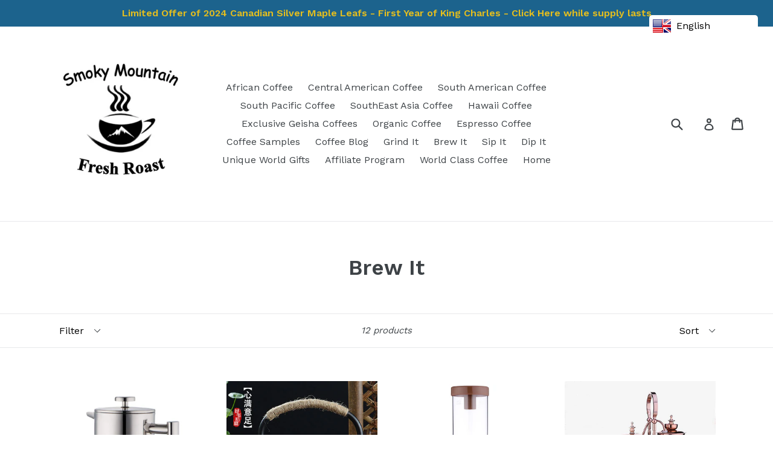

--- FILE ---
content_type: text/javascript
request_url: https://smokymountainfreshroast.com/cdn/shop/t/1/assets/booster.js?v=53495507939772683091578617143
body_size: 18739
content:
(function(c,G){var y,X,fx,J,di,U,T,f,v,d,k,S,bI,P3,z6,p,a,m,C,A,Q,N,UQ,g,B,SZ,r,u,ah,VH,Ow,ZZ=[].indexOf||function(c2){for(var G2=0,y2=this.length;G2<y2;G2++)if(G2 in this&&this[G2]===c2)return G2;return-1};z6=null,z6=function(){var Y="d",w="e",fg="in",M="ef",s="nd",Is="u";return Is+s+M+fg+w+Y}()!=typeof window.WorkerGlobalScope&&window[function(){var uF="f",F="l",ZC="e",$="s";return $+ZC+F+uF}()]instanceof window.WorkerGlobalScope?window.self:typeof window[function(){var NI="l",h="a",Ye="glob";return Ye+h+NI}()]!="undefined"?window.global:c,N=z6[function(){var q="t",jv="n",eV="me",WL="u",cb="c",Wd="o",SI="d";return SI+Wd+cb+WL+eV+jv+q}()],X="before",y="after",bI="readyState",S=function(){var bv="stener",ap="i",JK="addEventL";return JK+ap+bv}(),k="removeEventListener",U="dispatchEvent",C=function(){var ZI="st",E="ttpReque",GB="H",Ub="ML",ye="X";return ye+Ub+GB+E+ZI}(),di=function(){var jX="tch",P="e",Ib="f";return Ib+P+jX}(),T="FormData",P3=[function(){var dW="d",p0="a",WO="o",R="l";return R+WO+p0+dW}(),function(){var b="end",V="ad",Oo="o",zc="l";return zc+Oo+V+b}(),function(){var NA="art",lu="dst",x="oa",ya="l";return ya+x+lu+NA}()],fx=[function(){var o="s",T4="ogres",JH="pr";return JH+T4+o}(),"abort",function(){var s8="or",O="rr",P_="e";return P_+O+s8}(),"timeout"],ah=typeof navigator!="undefined"&&navigator.useragent?navigator.userAgent:"",B=window.parseInt((/msie (\d+)/.exec(ah.toLowerCase())||[])[1]),window[function(){var V3="N",gF="Na",Lf="is";return Lf+gF+V3}()](B)&&(B=window.parseInt((/trident\/.*; rv:(\d+)/[function(){var z="c",Zv="xe",yY="e";return yY+Zv+z}()](ah[function(){var $$="se",ii="erCa",E8="ow",uE="toL";return uE+E8+ii+$$}()]())||[])[1])),(Ow=Array.prototype).indexOf||(Ow.indexOf=function(c2){var G2,y2,X2;for(G2=y2=0,X2=this[function(){var wh="th",p_="g",K="en",rX="l";return rX+K+p_+wh}()];y2<X2;G2=++y2)if(this[G2]===c2)return G2;return-1}),u=function(c2,G2){return Array.prototype.slice[function(){var UP="l",t4="cal";return t4+UP}()](c2,G2)},Q=function(c2){return c2==="returnValue"||c2==="totalSize"||function(){var ww="ion",EN="osit",Cm="p";return Cm+EN+ww}()===c2},g=function(c2,G2){var y2;for(y2 in c2)if(c2[y2],!Q(y2))try{G2[y2]=c2[y2]}catch(c3){}return G2},SZ=function(c2){return c2===void 0?null:c2},r=function(c2,G2,y2){var X2,fx2,J2,di2;for(fx2=function(c3){return function(X3){var fx3,J3,di3;for(J3 in fx3={},X3)Q(J3)||(di3=X3[J3],fx3[J3]=di3===G2?y2:di3);return y2[U](c3,fx3)}},J2=0,di2=c2[function(){var OX="h",Xd="t",L8="leng";return L8+Xd+OX}()];J2<di2;J2++)X2=c2[J2],y2[function(){var MW="s",kw="_ha";return kw+MW}()](X2)&&(G2["on"+X2]=fx2(X2))},UQ=function(c2){var G2;if(N&&N.createEventObject!=null)return(G2=N.createEventObject())[function(){var NE="pe",rP="ty";return rP+NE}()]=c2,G2;try{return new window.Event(c2)}catch(G3){return{type:c2}}},(VH=(J=function(c2){var y2,X2,fx2;return X2={},fx2=function(c3){return X2[c3]||[]},(y2={})[S]=function(c3,y3,J2){X2[c3]=fx2(c3),X2[c3].indexOf(y3)>=0||(J2=J2===G?X2[c3][function(){var I="th",nr="g",fr="n",a7="e",h9="l";return h9+a7+fr+nr+I}()]:J2,X2[c3].splice(J2,0,y3))},y2[k]=function(c3,y3){var J2;c3!==G?(y3===G&&(X2[c3]=[]),(J2=fx2(c3).indexOf(y3))!==-1&&fx2(c3)[function(){var W="lice",qi="sp";return qi+W}()](J2,1)):X2={}},y2[U]=function(){var G2,X3,J2,di2,U2,T2,f2;for(X3=(G2=u(arguments))[function(){var W="ift",Zr="sh";return Zr+W}()](),c2||(G2[0]=g(G2[0],UQ(X3))),(di2=y2[function(){var uz="n",M5="o";return M5+uz}()+X3])&&di2.apply(y2,G2),J2=U2=0,T2=(f2=fx2(X3)[function(){var Sf="t",Zb="ca",zN="con";return zN+Zb+Sf}()](fx2("*")))[function(){var dx="h",eG="t",bJ="eng",DY="l";return DY+bJ+eG+dx}()];U2<T2;J2=++U2)f2[J2][function(){var Kh="ly",uu="p",t="ap";return t+uu+Kh}()](y2,G2)},y2[function(){var HFE="s",Sb="_ha";return Sb+HFE}()]=function(c3){return!(!X2[c3]&&!y2[function(){var z4="n",_q="o";return _q+z4}()+c3])},c2&&(y2.listeners=function(c3){return u(fx2(c3))},y2.on=y2[S],y2.off=y2[k],y2[function(){var L="re",l="i",w3="f";return w3+l+L}()]=y2[U],y2.once=function(c3,G2){var X3;return X3=function(){return y2.off(c3,X3),G2[function(){var KO="ly",V6="p",Jz="p",kT="a";return kT+Jz+V6+KO}()](null,arguments)},y2[function(){var wM="n",Lp="o";return Lp+wM}()](c3,X3)},y2.destroy=function(){return X2={}}),y2})(!0)).EventEmitter=J,VH[X]=function(c2,G2){if(c2.length<1||c2.length>2)throw"invalid hook";return VH[S](X,c2,G2)},VH[y]=function(c2,G2){if(c2[function(){var Ci="h",AQ="t",tG="leng";return tG+AQ+Ci}()]<2||c2[function(){var $_="gth",i="len";return i+$_}()]>3)throw function(){var I_=" hook",dd="invalid";return dd+I_}();return VH[S](y,c2,G2)},VH[function(){var Ag="e",Wc="bl",ZU="na",EO="e";return EO+ZU+Wc+Ag}()]=function(){z6[C]=m,typeof p=="function"&&(z6[di]=p),v&&(z6[T]=a)},VH[function(){var Q2="le",yI="b",t="a",L="is",xJ="d";return xJ+L+t+yI+Q2}()]=function(){z6[C]=VH[C],z6[di]=VH[di],v&&(z6[T]=v)},A=VH[function(){var E_="ers",Lt="d",bb="hea";return bb+Lt+E_}()]=function(c2,G2){var y2,X2,fx2,J2,di2,U2,T2,f2,v2;switch(G2==null&&(G2={}),typeof c2){case"object":for(fx2 in X2=[],c2)di2=c2[fx2],J2=fx2.toLowerCase(),X2.push(J2+":	"+di2);return X2[function(){var fn="in",Va="o",K="j";return K+Va+fn}()]("\n")+function(){var yK="\n";return yK}();case function(){var rz="g",mE="in",ns="r",en="st";return en+ns+mE+rz}():for(T2=0,f2=(X2=c2.split("\n"))[function(){var xE="ngth",z7="le";return z7+xE}()];T2<f2;T2++)y2=X2[T2],/([^:]+):\s*(.+)/.test(y2)&&(J2=(v2=window[function(){var G5="xp",wp="RegE";return wp+G5}()][function(){var Ts="1",AK="$";return AK+Ts}()])!=null?v2.toLowerCase():void 0,U2=window[function(){var oh="p",yr="x",dN="E",ni="eg",Z="R";return Z+ni+dN+yr+oh}()].$2,G2[J2]==null&&(G2[J2]=U2));return G2}},v=z6[T],a=function(c2){var G2;this[function(){var wf="d",pJ="f";return pJ+wf}()]=c2?new v(c2):new v,this.form=c2,G2=[],Object[function(){var mm="erty",pF="Prop",FH="e",k8="n",Z="fi",u5="de";return u5+Z+k8+FH+pF+mm}()](this,"entries",{get:function(){return(c2?u(c2.querySelectorAll(function(){var BR="select",Ga="input,";return Ga+BR}())).filter(function(c3){var G3;return function(){var ru="x",l="kbo",jN="chec";return jN+l+ru}()!==(G3=c3.type)&&G3!=="radio"||c3[function(){var JO="ed",Vv="k",f1="hec",aQ="c";return aQ+f1+Vv+JO}()]}).map(function(c3){return[c3[function(){var gU="e",lW="nam";return lW+gU}()],function(){var W="e",D="fil";return D+W}()===c3.type?c3.files:c3[function(){var Ah="lue",Ck="a",Gc="v";return Gc+Ck+Ah}()]]}):[])[function(){var oz="t",or="nca",Cs="o",LK="c";return LK+Cs+or+oz}()](G2)}}),this[function(){var WV="nd",KF="e",Gq="pp",NH="a";return NH+Gq+KF+WV}()]=function(c3){return function(){var y2;return y2=u(arguments),G2[function(){var eZ="h",Yy="s",j_="pu";return j_+Yy+eZ}()](y2),c3.fd[function(){var cL="d",fP="n",mu="appe";return mu+fP+cL}()].apply(c3[function(){var Xr="d",H="f";return H+Xr}()],y2)}}(this)},v&&(VH[T]=v,z6[T]=a),d=z6[C],VH[C]=d,m=z6[C]=function(){var c2,G2,di2,T2,f2,v2,d2,k2,z62,p2,m2,Q2,N2,UQ2,u2,ah2,Ow2,Ue,aP,Fe,Ss;for(c2=-1,Ue=new VH[C],UQ2=null,d2=void 0,u2=void 0,Q2=void 0,p2=function(){var G3,y2,X2,fx2;if(Q2.status=UQ2||Ue[function(){var _b="s",D="atu",kq="st";return kq+D+_b}()],UQ2===c2&&B<10||(Q2.statusText=Ue[function(){var sx="Text",l_="us",i0="t",vA="sta";return vA+i0+l_+sx}()]),UQ2!==c2)for(G3 in fx2=A(Ue.getAllResponseHeaders()))X2=fx2[G3],Q2.headers[G3]||(y2=G3[function(){var HN="ase",ki="C",k7="r",JE="toLowe";return JE+k7+ki+HN}()](),Q2[function(){var CP="s",ow="ader",iV="he";return iV+ow+CP}()][y2]=X2)},z62=function(){if(Ue.responseType&&Ue[function(){var SE="pe",PL="ponseTy",HI="res";return HI+PL+SE}()]!=="text")(function(){var XB="t",Jp="en",Lr="um",D="doc";return D+Lr+Jp+XB})()===Ue[function(){var lP="eType",YX="respons";return YX+lP}()]?(Q2.xml=Ue[function(){var Z="L",OM="onseXM",vi="resp";return vi+OM+Z}()],Q2[function(){var W="ata",Hv="d";return Hv+W}()]=Ue[function(){var H="XML",wr="e",Ok="s",_="respon";return _+Ok+wr+H}()]):Q2[function(){var zI="a",BD="t",ev="a",sW="d";return sW+ev+BD+zI}()]=Ue[function(){var TP="se",Lb="espon",I="r";return I+Lb+TP}()];else{Q2[function(){var Fk="t",SA="x",Q5="e",l="t";return l+Q5+SA+Fk}()]=Ue.responseText,Q2.data=Ue.responseText;try{Q2.xml=Ue[function(){var xf="L",FL="seXM",EY="spon",_E="re";return _E+EY+FL+xf}()]}catch(c3){}}(function(){var l="RL",yE="nseU",Wt="respo";return Wt+yE+l})()in Ue&&(Q2.finalUrl=Ue[function(){var IB="URL",cg="e",k22="espons",T0="r";return T0+k22+cg+IB}()])},Ow2=function(){v2.status=Q2.status,v2.statusText=Q2[function(){var UM="usText",yw="stat";return yw+UM}()]},ah2=function(){(function(){var V7="t",oJ="ex",Z="t";return Z+oJ+V7})()in Q2&&(v2.responseText=Q2.text),"xml"in Q2&&(v2.responseXML=Q2.xml),function(){var H="ta",Vj="da";return Vj+H}()in Q2&&(v2[function(){var Y9="e",Y7="s",D="espon",_="r";return _+D+Y7+Y9}()]=Q2[function(){var gm="a",$K="dat";return $K+gm}()]),"finalUrl"in Q2&&(v2[function(){var lg="seURL",e7="respon";return e7+lg}()]=Q2.finalUrl)},T2=function(c3){for(;c3>G2&&G2<4;)v2[bI]=++G2,G2===1&&v2[U](function(){var ax="t",D="tar",Bt="oads",J0="l";return J0+Bt+D+ax}(),{}),G2===2&&Ow2(),G2===4&&(Ow2(),ah2()),v2[U](function(){var i="e",zE="techang",AT="readysta";return AT+zE+i}(),{}),G2===4&&(m2[function(){var Tz="c",YT="n",U3="y",ES="s",uc="a";return uc+ES+U3+YT+Tz}()]===!1?di2():setTimeout(di2,0))},di2=function(){d2||v2[U]("load",{}),v2[U]("loadend",{}),d2&&(v2[bI]=0)},G2=0,N2=function(c3){var G3,X2;c3===4?(G3=VH.listeners(y),(X2=function(){var c4;return G3[function(){var $h="h",ZN="ngt",K="le";return K+ZN+$h}()]?(c4=G3[function(){var pY="ft",yK="i",l="h",Z1V="s";return Z1V+l+yK+pY}()]()).length===2?(c4(m2,Q2),X2()):c4[function(){var wI="gth",dF="n",fq="le";return fq+dF+wI}()]===3&&m2.async?c4(m2,Q2,X2):X2():T2(4)})()):T2(c3)},v2=(m2={}).xhr=J(),Ue.onreadystatechange=function(){try{Ue[bI]===2&&p2()}catch(c3){}Ue[bI]===4&&(u2=!1,p2(),z62()),N2(Ue[bI])},k2=function(){d2=!0},v2[S]("error",k2),v2[S](function(){var G8="ut",Kr="imeo",Jb="t";return Jb+Kr+G8}(),k2),v2[S](function(){var us="ort",pk="ab";return pk+us}(),k2),v2[S]("progress",function(){G2<3?N2(3):v2[U]("readystatechange",{})}),("withCredentials"in Ue||VH[function(){var TE="tials",Az="n",Qi="de",KM="addWithCre";return KM+Qi+Az+TE}()])&&(v2.withCredentials=!1),v2[function(){var YB="us",H="stat";return H+YB}()]=0,aP=0,Fe=(Ss=fx[function(){var TQ="t",mk="nca",q1="co";return q1+mk+TQ}()](P3))[function(){var BI="h",I="gt",AW="len";return AW+I+BI}()];aP<Fe;aP++)f2=Ss[aP],v2[function(){var W="n",W4="o";return W4+W}()+f2]=null;return v2[function(){var qR="n",IV="ope";return IV+qR}()]=function(c3,y2,X2,fx2,J2){G2=0,d2=!1,u2=!1,m2[function(){var _a="s",L_="er",i="d",em="hea";return em+i+L_+_a}()]={},m2.headerNames={},m2[function(){var _Y="s",IJ="u",gi="tat",eH="s";return eH+gi+IJ+_Y}()]=0,(Q2={}).headers={},m2.method=c3,m2.url=y2,m2[function(){var oF="c",w$7="yn",iA="s",NW="a";return NW+iA+w$7+oF}()]=X2!==!1,m2.user=fx2,m2.pass=J2,N2(1)},v2[function(){var M$="d",sV="n",l="se";return l+sV+M$}()]=function(c3){var G3,y2,J2,di3,U2,T3,f3,d3;for(T3=0,f3=(d3=[function(){var Ts="pe",BP="ty";return BP+Ts}(),function(){var oM="t",Ux="eou",q8="m",kj="i",az="t";return az+kj+q8+Ux+oM}(),function(){var Wn="ntials",Ex="hCrede",Hm="t",Z="wi";return Z+Hm+Ex+Wn}()])[function(){var Yf="th",o2="ng",Lb="le";return Lb+o2+Yf}()];T3<f3;T3++)y2=d3[T3],(J2=function(){var ZP="pe",wM="ty";return wM+ZP}()===y2?function(){var z3="ype",Hg="eT",K="respons";return K+Hg+z3}():y2)in v2&&(m2[y2]=v2[J2]);m2.body=c3,U2=function(){var c4,G4,X2,di4,U3,T4;for(r(fx,Ue,v2),v2[function(){var hI="d",sl="ploa",ae="u";return ae+sl+hI}()]&&r(fx.concat(P3),Ue[function(){var LD="d",X5="a",TR="uplo";return TR+X5+LD}()],v2[function(){var Yp="load",Vy="p",KI="u";return KI+Vy+Yp}()]),u2=!0,Ue.open(m2.method,m2[function(){var MY="l",$q="r",Ew="u";return Ew+$q+MY}()],m2.async,m2.user,m2[function(){var te="ss",uT="pa";return uT+te}()]),X2=0,di4=(U3=[function(){var B4="pe",gu="ty";return gu+B4}(),"timeout","withCredentials"]).length;X2<di4;X2++)y2=U3[X2],J2=function(){var Nq="e",i="p",ue="ty";return ue+i+Nq}()===y2?"responseType":y2,y2 in m2&&(Ue[J2]=m2[y2]);for(c4 in T4=m2[function(){var to="ers",hi="d",kc="a",F1="e",ou="h";return ou+F1+kc+hi+to}()])G4=T4[c4],c4&&Ue[function(){var jO="estHeader",RA="setRequ";return RA+jO}()](c4,G4);m2.body instanceof a&&(m2[function(){var Qa="y",xi="bod";return xi+Qa}()]=m2[function(){var vp="dy",o_="bo";return o_+vp}()].fd),Ue.send(m2.body)},G3=VH[function(){var cd="s",VV="er",qn="n",fn="liste";return fn+qn+VV+cd}()](X),(di3=function(){var c4,y3;return G3[function(){var Ym="h",GH="t",D="g",mF="len";return mF+D+GH+Ym}()]?((c4=function(c5){if(function(){var Vm="ect",YW="obj";return YW+Vm}()==typeof c5&&(function(){var vp="r",yC="be",So="um",fa="n";return fa+So+yC+vp}()==typeof c5.status||function(){var cL="ber",Ba="m",aT="u",nV="n";return nV+aT+Ba+cL}()==typeof Q2.status))return g(c5,Q2),ZZ[function(){var hV="l",eI="cal";return eI+hV}()](c5,function(){var Pt="a",hY="t",NG="da";return NG+hY+Pt}())<0&&(c5[function(){var fb="a",LR="t",Mt="da";return Mt+LR+fb}()]=c5.response||c5[function(){var Jc="xt",fW="te";return fW+Jc}()]),void N2(4);di3()})[function(){var ek="d",vA="hea";return vA+ek}()]=function(c5){return g(c5,Q2),N2(2)},c4[function(){var j1="s",Ri="res",ik="og",Kb="r",Jh="p";return Jh+Kb+ik+Ri+j1}()]=function(c5){return g(c5,Q2),N2(3)},(y3=G3.shift()).length===1?c4(y3(m2)):y3.length===2&&m2[function(){var c1="nc",xZ="sy",Xx="a";return Xx+xZ+c1}()]?y3(m2,c4):c4()):U2()})()},v2.abort=function(){UQ2=c2,u2?Ue.abort():v2[U](function(){var yV="t",_="r",I8="o",kj="ab";return kj+I8+_+yV}(),{})},v2[function(){var gs="der",Z="a",lJ="RequestHe",JQ="set";return JQ+lJ+Z+gs}()]=function(c3,G3){var y2,X2;y2=c3!=null?c3[function(){var Zk="e",pT="as",qm="rC",DU="toLowe";return DU+qm+pT+Zk}()]():void 0,X2=m2[function(){var VK="s",H1="e",B5="erNam",p_="head";return p_+B5+H1+VK}()][y2]=m2.headerNames[y2]||c3,m2.headers[X2]&&(G3=m2.headers[X2]+function(){var fP=" ",ZY=",";return ZY+fP}()+G3),m2[function(){var wx="rs",u_="eade",MM="h";return MM+u_+wx}()][X2]=G3},v2[function(){var yr="eader",iY="ResponseH",nk="t",aO="ge";return aO+nk+iY+yr}()]=function(c3){var G3;return G3=c3!=null?c3.toLowerCase():void 0,SZ(Q2[function(){var $k="s",Co="er",qt="head";return qt+Co+$k}()][G3])},v2[function(){var c0="nseHeaders",jm="getAllRespo";return jm+c0}()]=function(){return SZ(A(Q2.headers))},Ue.overrideMimeType&&(v2[function(){var iU="imeType",u6="overrideM";return u6+iU}()]=function(){return Ue.overrideMimeType[function(){var sO="y",R7="l",eE="app";return eE+R7+sO}()](Ue,arguments)}),Ue.upload&&(v2[function(){var $g="ad",PS="uplo";return PS+$g}()]=m2.upload=J()),v2.UNSENT=0,v2.OPENED=1,v2.HEADERS_RECEIVED=2,v2[function(){var nf="G",Ff="DIN",_="LOA";return _+Ff+nf}()]=3,v2[function(){var Nq="ONE",Qz="D";return Qz+Nq}()]=4,v2[function(){var Kt="nse",mD="respo";return mD+Kt}()]="",v2[function(){var D="t",OL="seTex",NJ="respon";return NJ+OL+D}()]="",v2.responseXML=null,v2[function(){var rA="State",hk="eady",gw="r";return gw+hk+rA}()]=0,v2.statusText="",v2},typeof z6[di]=="function"&&(f=z6[di],VH[di]=f,p=z6[di]=function(c2,G2){var fx2,J2,di2;return G2==null&&(G2={headers:{}}),G2.url=c2,di2=null,J2=VH.listeners(X),fx2=VH[function(){var MB="s",El="r",my="stene",i="i",l="l";return l+i+my+El+MB}()](y),new window[function(){var lI="ise",RU="Prom";return RU+lI}()](function(c3,y2){var X2,U2,T2,v2,d2;U2=function(){return G2.body instanceof a&&(G2.body=G2.body.fd),G2.headers&&(G2.headers=new window[function(){var GR="rs",lT="de",Ua="a",w4="He";return w4+Ua+lT+GR}()](G2[function(){var ZN="ers",gD="head";return gD+ZN}()])),di2||(di2=new window.Request(G2.url,G2)),g(G2,di2)},T2=function(G3){var y3;return fx2.length?(y3=fx2.shift())[function(){var IU="th",rJ="g",hh="n",d1="e",jD="l";return jD+d1+hh+rJ+IU}()]===2?(y3(U2(),G3),T2(G3)):y3.length===3?y3(U2(),G3,T2):T2(G3):c3(G3)},X2=function(G3){var y3;if(G3!==void 0)return y3=new window[function(){var rm="nse",LG="o",DP="sp",LU="Re";return LU+DP+LG+rm}()](G3.body||G3.text,G3),c3(y3),void T2(y3);v2()},v2=function(){var c4;return J2.length?(c4=J2.shift()).length===1?X2(c4(G2)):c4.length===2?c4(U2(),X2):void 0:void d2()},d2=function(){return f(U2())[function(){var LH0="n",F6="the";return F6+LH0}()](function(c4){return T2(c4)}).catch(function(c4){return T2(c4),y2(c4)})},v2()})}),m.UNSENT=0,m.OPENED=1,m.HEADERS_RECEIVED=2,m[function(){var rU="NG",G0="DI",a5G="LOA";return a5G+G0+rU}()]=3,m[function(){var pR="E",DM="N",W="DO";return W+DM+pR}()]=4,function(){var Hw="on",_N="uncti",fK="f";return fK+_N+Hw}()==typeof window[function(){var Z="ne",st="fi",OO="de";return OO+st+Z}()]&&window[function(){var $t="ne",kAe="defi";return kAe+$t}()].amd?window[function(){var lD="ne",t2="defi";return t2+lD}()]("xhook",[],function(){return VH}):typeof window[function(){var e$="le",Ra="modu";return Ra+e$}()]=="object"&&window.module.exports?window.module.exports={xhook:VH}:z6&&(z6[function(){var kH="k",pu="o",s3="o",i="xh";return i+s3+pu+kH}()]=VH)})[function(){var n="l",e="al",j="c";return j+e+n}()](this,window),function(c,G){(function(){var O="t",Y="c",S="bje",$="o";return $+S+Y+O})()==typeof window.exports&&function(){var V="ned",D="ndefi",v="u";return v+D+V}()!=typeof window[function(){var E="le",eU="u",T="d",Y7="mo";return Y7+T+eU+E}()]?window[function(){var p="dule",l="o",u="m";return u+l+p}()][function(){var U="orts",P="p",i="x",d="e";return d+i+P+U}()]=G():function(){var B2="tion",cK="func";return cK+B2}()==typeof window[function(){var QZ="ne",vy="defi";return vy+QZ}()]&&window.define[function(){var SS="d",Os="m",k="a";return k+Os+SS}()]?window.define(G):c[function(){var Cu="Met",F="ba";return F+Cu}()]=G()}(this,function(){function c(){return b[function(){var C="efix",y="r",DB="lP",mI="ur";return mI+DB+y+C}()]+b.visitsUrl}function G(){return b[function(){var ph="x",C="refi",kA="urlP";return kA+C+ph}()]+b.baEvsUrl}function z(c2){return Object[function(){var X="s",p="key";return p+X}()](c2)[function(){var Z="h",bX="t",s="ng",zP="le";return zP+s+bX+Z}()]===0}function l(){return(b[function(){var K8="acon",t="useBe";return t+K8}()]||b.applyNow)&&z(b.headers)&&H&&typeof window.navigator.sendBeacon!="undefined"&&!b[function(){var XK="ials",HM="t",A_="en",ZU="withCred";return ZU+A_+HM+XK}()]}function x(){for(var c2;c2=HP.shift();)c2();hf=!0}function O(c2){hf?c2():HP.push(c2)}function k(c2,G2){var z2=c2[function(){var q="es",$e="tch",$m="ma";return $m+$e+q}()]||c2.matchesSelector||c2[function(){var s="tor",Jl="Selec",Cn="mozMatches";return Cn+Jl+s}()]||c2[function(){var fQ="lector",Y="esSe",Ku="msMatch";return Ku+Y+fQ}()]||c2[function(){var Sb="or",L="ct",Di="le",Bu="sSe",QG="oMatche";return QG+Bu+Di+L+Sb}()]||c2[function(){var Q="esSelector",Z="webkitMatch";return Z+Q}()];return z2?z2[function(){var RF="ply",rr="ap";return rr+RF}()](c2,[G2]):(o9[function(){var K="g",t="o",_f="l";return _f+t+K}()](function(){var ek="o match",TD=" t",qu="e",ja="bl",Ca="Una";return Ca+ja+qu+TD+ek}()),!1)}function w(c2){var G2=[];for(window[function(){var ZX="V";return ZX}()]=0;window[function(){var f="V";return f}()]<c2[function(){var io="s",sX="em",Hi="t",vw="i";return vw+Hi+sX+io}()][function(){var Eo="h",t="t",V="leng";return V+t+Eo}()];window[function(){var MU="V";return MU}()]++){var z2=c2[function(){var Aw="ms",N="e",BO="it";return BO+N+Aw}()][window[function(){var qv="V";return qv}()]];G2.push({id:z2.id,properties:z2[function(){var _="es",DD="i",Vc="ropert",aq="p";return aq+Vc+DD+_}()],quantity:z2[function(){var t1="y",M="t",xt="uanti",ls="q";return ls+xt+M+t1}()],variant_id:z2[function(){var Gn="id",iT="_",Z="t",I="n",Bf="a",$i="i",EO="var";return EO+$i+Bf+I+Z+iT+Gn}()],product_id:z2.product_id,final_price:z2[function(){var KP="price",We="final_";return We+KP}()],image:z2[function(){var LQ="e",QN="g",B8="ima";return B8+QN+LQ}()],handle:z2.handle,title:z2.title})}return{token:c2[function(){var VL="n",Q="e",vV="tok";return vV+Q+VL}()],total_price:c2[function(){var s="rice",m="p",BQG="al_",x0="tot";return x0+BQG+m+s}()],items:G2,currency:c2[function(){var mP="y",cJ="c",JW="n",ho="curre";return ho+JW+cJ+mP}()]}}function R(c2,G2){o9.log(G2),c2[function(){var sk="l",sL="r",Q="u";return Q+sL+sk}()][function(){var tL="exOf",iQ="ind";return iQ+tL}()]("/cart/add")>=0?o9[function(){var u="Data",D="rt",M="getCa";return M+D+u}()](function(c3){o9[function(){var X="g",eL="o",jb="l";return jb+eL+X}()](c3),o9.setCartAttributes(!0,c3)}):o9.setCartAttributes(!0,G2.data)}function J(){window.xhook[function(){var X="r",T2="e",ym="aft";return ym+T2+X}()](function(c2,G2){c2[function(){var t="s",TX="er",N="d",S6="ea",GI="h";return GI+S6+N+TX+t}()][function(){var p="d",Un="ie",s="ppl",wS="ba-met-a";return wS+s+Un+p}()]||c2[function(){var K="l",bS="r",hx="u";return hx+bS+K}()].search(/cart.*js/)>=0&&c2[function(){var l7="d",L="o",GT="meth";return GT+L+l7}()]!="GET"&&(o9[function(){var Z="g",Hv="o",QG="l";return QG+Hv+Z}()](function(){var v_="st",B1="et reque",VV="endpoint thats not a g",K8="its a cart ";return K8+VV+B1+v_}()),R(c2,G2))})}function g(c2){document[function(){var ez="e",Eh="at",h="adySt",C="re";return C+h+Eh+ez}()]==="interactive"||function(){var K="e",Eu="mplet",d$="o",u="c";return u+d$+Eu+K}()===document[function(){var D="tate",I="S",t="dy",bY="rea";return bY+t+I+D}()]?c2():document.addEventListener("DOMContentLoaded",c2)}function Zq(){return function(){var Sd="xxxx",y="xxxxxxxxxxx",Yi="xxxxxxxxxxxx4xxxy";return Yi+y+Sd}()[function(){var M="lace",oy="rep";return oy+M}()](/[xy]/g,function(c2){var G2=16*Math[function(){var s="om",f="rand";return f+s}()]()|0;return(c2=="x"?G2:3&G2|8).toString(16)})}function o(){b[function(){var qZ="s",h="kie",u="o",F6="co";return F6+u+h+qZ}()]&&H&&o9[function(){var f="e",y="oki",Q="setCo";return Q+y+f}()](function(){var D5="s",Z="Ev",Xt="_ba",D="baMet";return D+Xt+Z+D5}(),window[function(){var L="N",N="O",iG="S",U1="J";return U1+iG+N+L}()][function(){var nn="ify",nW="ng",YH="i",Hy="str";return Hy+YH+nW+nn}()](i),1)}function Az(){var c2=document.querySelector(function(){var h="en]",Y="csrf-tok",NU="ta[name=",u="me";return u+NU+Y+h}());return c2&&c2.content}function MD(){var c2=document[function(){var t="lector",M="Se",L="query";return L+M+t}()](function(){var bo="m]",EJ="srf-para",u="[name=c",LT="meta";return LT+u+EJ+bo}());return c2&&c2[function(){var hl="nt",Jv="onte",yr="c";return yr+Jv+hl}()]}function S(c2){var G2=Az();G2&&c2.setRequestHeader("X-CSRF-Token",G2)}function a(c2){var G2=c2;return G2.common=window[function(){var sW="s",y="terApp",Mw="Boos";return Mw+y+sW}()][function(){var KK="n",QJ="o",em="omm",Af="c";return Af+em+QJ+KK}()],G2}function d(c2){O(function(){o9[function(){var y="est",t="ndRequ",mc="se";return mc+t+y}()](G(),a(c2),function(){for(var G2=0;G2<i[function(){var df="h",pP="t",Gc="leng";return Gc+pP+df}()];G2++)if(i[G2].id==c2.id){i[function(){var gf="ce",ty="spli";return ty+gf}()](G2,1);break}o()})})}function E(c2){O(function(){var z2=a(c2),l2=MD(),x2=Az();l2&&x2&&(z2[l2]=x2),window[function(){var ko="or",_="vigat",KJ="na";return KJ+_+ko}()].sendBeacon(G(),window.JSON[function(){var yL="gify",Mu="strin";return Mu+yL}()](z2))})}function v(){return window.location[function(){var n$="ame",bP="n",YO="th",Q="pa";return Q+YO+bP+n$}()]}function He(c2){return c2&&c2[function(){var Or="h",M="gt",Z="len";return Z+M+Or}()]>0?c2:null}function F(c2){for(var G2 in c2)c2[function(){var Y="perty",AC="o",Xa="hasOwnPr";return Xa+AC+Y}()](G2)&&c2[G2]===null&&delete c2[G2];return c2}function Gv(c2){var G2=c2[function(){var QN="et",aF="targ";return aF+QN}()];return F({tag:G2.tagName.toLowerCase(),id:He(G2[function(){var _c="d",X="i";return X+_c}()]),class:He(G2[function(){var Q="me",M="Na",cO="class";return cO+M+Q}()]),page:v()})}function zv(){W=o9.getVisitId();var c2=new Date,G2=new Date,z2=2;G2[function(){var Wx="s",AC="r",tv="Hou",_P="setUTC";return _P+tv+AC+Wx}()](23,59,59,59);var l2=(G2-c2)/1e3,x2=l2/60;return(x2>NM||l2<z2)&&(x2=NM),(!W||l2<z2)&&(W=Zq()),o9[function(){var Z="okie",t="Co",Oh="t",VE="e",VS="s";return VS+VE+Oh+t+Z}()](function(){var Dj="visit",C="baMet_";return C+Dj}(),W,x2),W}function jp(){if(hf=!1,W=zv(),B=o9[function(){var u="d",U="itorI",C="is",XC="getV";return XC+C+U+u}()](),r=o9.getCookie("baMet_apply"),b[function(){var N9="s",Z="e",Aq="ki",f0="oo",wl="c";return wl+f0+Aq+Z+N9}()]===!1||b[function(){var Y="ts",U$="lyVisi",$="app";return $+U$+Y}()]===!1)o9.log(function(){var ow="abled",vx="dis",_="it applying ",q="Vis";return q+_+vx+ow}()),x();else if(W&&B&&!r)o9[function(){var hH="g",H3="o",SE="l";return SE+H3+hH}()]("Active visit"),x();else if(o9.getCookie("baMet_visit")){o9.log(function(){var sI="d",FA="rte",xq="sit sta",Vg="Vi";return Vg+xq+FA+sI}()),B||(B=Zq(),window[function(){var AO="age",IB="calStor",CY="lo";return CY+IB+AO}()].setItem("baMet_visitor",B));var G2=new Date,z2=G2[function(){var BW="ing",kX="tr",QE="toISOS";return QE+kX+BW}()]()[function(){var KX="ce",v1="sli";return v1+KX}()](0,10),l2={shop_id:window[function(){var D="ps",pZ="Ap",Hc="oster",t="Bo";return t+Hc+pZ+D}()][function(){var GI="on",Fr="comm";return Fr+GI}()][function(){var kC="hop",I="s";return I+kC}()].id,name:"create_visit",params:{landing_page:window[function(){var py6="n",f="catio",Uv="o",Qn="l";return Qn+Uv+f+py6}()][function(){var M="f",MO="hre";return MO+M}()],screen_width:window.screen[function(){var UR="h",n_="dt",NJ="i",Br="w";return Br+NJ+n_+UR}()],screen_height:window.screen[function(){var b6="ght",YD="i",z_="e",A="h";return A+z_+YD+b6}()]},timestamp:window[function(){var ur="t",Q="n",Sv="I",xP="arse",m="p";return m+xP+Sv+Q+ur}()](G2.getTime()),date:z2,hour:G2[function(){var d_="rs",N="u",Bs="tUTCHo",Au="e",ic="g";return ic+Au+Bs+N+d_}()](),id:Zq(),visit_token:W,visitor_token:B,app:"ba"};for(var O2 in document[function(){var z1="r",y="ferre",X="re";return X+y+z1}()][function(){var oM="h",K="engt",A$="l";return A$+K+oM}()]>0&&(l2[function(){var tI="errer",V="ref";return V+tI}()]=document[function(){var Rd="er",vv="eferr",pB="r";return pB+vv+Rd}()]),b.visitParams)b.visitParams.hasOwnProperty(O2)&&(l2[O2]=b.visitParams[O2]);o9[function(){var h="g",zI="o",e8="l";return e8+zI+h}()](l2),o9[function(){var v9="st",MN="que",pH="sendRe";return pH+MN+v9}()](c(),l2,function(){o9.destroyCookie("baMet_apply"),x()})}else o9.log("baCookies disabled"),x()}var No={set:function(c2,G2,z2,l2){var x2="",O2="";if(z2){var k2=new Date;k2[function(){var $6="Time",V="set";return V+$6}()](k2[function(){var ns="ime",$8="etT",TN="g";return TN+$8+ns}()]()+60*z2*1e3),x2=function(){var Df="pires=",e7="; ex";return e7+Df}()+k2.toGMTString()}l2&&(O2=function(){var iY="main=",s="o",iL=" d",N=";";return N+iL+s+iY}()+l2),document[function(){var fN="e",d0="oki",UB="co";return UB+d0+fN}()]=c2+function(){var I="=";return I}()+window.escape(G2)+x2+O2+function(){var ay="h=/",D="pat",SN="; ";return SN+D+ay}()},get:function(c2){var G2,z2,l2=c2+function(){var eR="=";return eR}(),x2=document.cookie[function(){var s="it",K="l",S0="sp";return S0+K+s}()](";");for(G2=0;G2<x2[function(){var t_="h",zC="engt",p="l";return p+zC+t_}()];G2++){for(z2=x2[G2];function(){var y=" ";return y}()===z2.charAt(0);)z2=z2.substring(1,z2[function(){var $i="th",zd="ng",h="e",mO="l";return mO+h+zd+$i}()]);if(z2[function(){var ph="Of",pj="x",q="inde";return q+pj+ph}()](l2)===0)return unescape(z2[function(){var PL="ring",I="subst";return I+PL}()](l2[function(){var H3="gth",Ft="len";return Ft+H3}()],z2[function(){var CV="ngth",Vu="le";return Vu+CV}()]))}return null}},b={urlPrefix:"",visitsUrl:function(){var C="i/appstats",X="mazonaws.com/prod/ap",kA="te-api.us-west-2.a",p7="tps://u0altfd679.execu",I="ht";return I+p7+kA+X+C}(),baEvsUrl:"https://u0altfd679.execute-api.us-west-2.amazonaws.com/prod/api/appstats",page:null,useBeacon:!0,startOnReady:!0,applyVisits:!0,cookies:!0,cookieDomain:null,headers:{},visitParams:{},withCredentials:!1},o9=window.baMet||{};o9.configure=function(c2){for(var G2 in c2)c2[function(){var Aq="y",WI="pert",m="asOwnPro",L="h";return L+m+WI+Aq}()](G2)&&(b[G2]=c2[G2])},o9.configure(o9);var W,B,r,T=window[function(){var u="ery",N="Qu",_K="j";return _K+N+u}()]||window[function(){var M="to",A="ep",ym="Z";return ym+A+M}()]||window[function(){var EL="$";return EL}()],NM=30,P=7*(1*(1*62115+31117)+41806)+105934,hf=!1,HP=[],H=function(){var SC="ined",_="undef";return _+SC}()!=typeof window[function(){var cb="SON",K="J";return K+cb}()]&&function(){var KG="ned",SA="ndefi",ey="u";return ey+SA+KG}()!=typeof window[function(){var BV="N",m="JSO";return m+BV}()][function(){var PK="fy",PT="i",y="ing",$="str";return $+y+PT+PK}()],i=[];o9.setCookie=function(c2,G2,z2){No.set(c2,G2,z2,b.cookieDomain||b[function(){var Qq="in",p="doma";return p+Qq}()])},o9[function(){var BZ="e",p0="ki",Tu="etCoo",o8="g";return o8+Tu+p0+BZ}()]=function(c2){return No[function(){var wt="t",Ug="e",Fy="g";return Fy+Ug+wt}()](c2)},o9[function(){var hE="yCookie",Wc="destro";return Wc+hE}()]=function(c2){No.set(c2,"",-1)},o9[function(){var p="g",VK="o",HV="l";return HV+VK+p}()]=function(c2){o9[function(){var Y="ie",t="ok",IB="getCo";return IB+t+Y}()](function(){var f="bug",Vu="Met_de",jn="ba";return jn+Vu+f}())&&window[function(){var Qx="le",cD="nso",kh="o",q="c";return q+kh+cD+Qx}()].log(c2)},o9[function(){var O2="Ev",k8="Ba",qN="on";return qN+k8+O2}()]=function(c2,G2,z2){document.addEventListener(c2,function(c3){k(c3[function(){var Y="et",BT="g",Xe="tar";return Xe+BT+Y}()],G2)&&z2(c3)})},o9[function(){var GN="uest",Nq="endReq",JD="s";return JD+Nq+GN}()]=function(c2,G2,z2){if(H)if(T)T.ajax({type:function(){var hz="T",Y="POS";return Y+hz}(),url:c2,data:window[function(){var t="ON",KN="S",R8="J";return R8+KN+t}()][function(){var yD="ify",va="g",rG="strin";return rG+va+yD}()](G2),contentType:function(){var gp="utf-8",U=" charset=",Kk=";",Xa="/json",by="on",Cg="cati",Ax="appli";return Ax+Cg+by+Xa+Kk+U+gp}(),beforeSend:S,complete:function(c3){c3.status==200&&z2(c3)},headers:b.headers,xhrFields:{withCredentials:b[function(){var pH="ls",k5="ntia",s="ede",l3="withCr";return l3+s+k5+pH}()]}});else{var l2=new XMLHttpRequest;for(var x2 in l2.open(function(){var L="ST",$H="PO";return $H+L}(),c2,!0),l2.withCredentials=b[function(){var f="s",CQ="al",pM="i",Q="hCredent",g7="wit";return g7+Q+pM+CQ+f}()],l2[function(){var q="er",W6="tHead",J5="setReques";return J5+W6+q}()]("Content-Type","application/json"),b.headers)b[function(){var Af="s",XB="r",jS="e",MR="head";return MR+jS+XB+Af}()].hasOwnProperty(x2)&&l2[function(){var YL="tHeader",Io="setReques";return Io+YL}()](x2,b[function(){var xg="s",Fu="der",aU="hea";return aU+Fu+xg}()][x2]);l2[function(){var WV="ad",vc="o",Ol="nl",ek="o";return ek+Ol+vc+WV}()]=function(){l2[function(){var U5="s",hc="tatu",gg="s";return gg+hc+U5}()]===200&&z2()},S(l2),l2.send(window.JSON[function(){var OV="y",Q7="ngif",Ym="stri";return Ym+Q7+OV}()](G2))}},o9.getCartData=function(c2){if(H)if(T)T.ajax({type:"GET",url:"/cart.js?ba_request=1",data:{},dataType:"json",complete:function(G3){G3.status==200&&(G3[function(){var rR="xt",h="seTe",R6="respon";return R6+h+rR}()]?c2(G3.responseText):c2(G3))}});else{var G2=new XMLHttpRequest;G2.onreadystatechange=function(){G2.readyState===4&&G2.status===200&&c2(G2.responseText)},G2[function(){var kr="pen",Q="o";return Q+kr}()]("GET","/cart.js?ba_request=1",!1),G2.send(null)}},o9.syncCsId=function(){var c2=o9[function(){var Vw="ie",CU="k",$R="Coo",Kh="get";return Kh+$R+CU+Vw}()]("baMet_cs_id");return c2||(c2=Zq()),o9[function(){var ZT="kie",Y0="o",yL="setCo";return yL+Y0+ZT}()]("baMet_cs_id",c2,2*(1*(1*2550+2322)+4115)+2186),c2},o9[function(){var f="Id",J6="tVisit",hD="ge";return hD+J6+f}()]=o9.getVisitToken=function(){return o9[function(){var hG="okie",Y="getCo";return Y+hG}()]("baMet_visit")},o9.getVisitorId=o9[function(){var I3="orToken",Og="getVisit";return Og+I3}()]=function(){return window[function(){var Eo="orage",sZ="localSt";return sZ+Eo}()].getItem("baMet_visitor")},o9[function(){var V2="n",UR="Admi",Xu="is";return Xu+UR+V2}()]=function(){return o9[function(){var XW="okie",Y="getCo";return Y+XW}()]("ba_admin")},o9[function(){var vu="et",M3="res";return M3+vu}()]=function(){return o9.destroyCookie("baMet_visit"),window[function(){var r0="ge",Po="Stora",t0="cal",Ci="o",XL="l";return XL+Ci+t0+Po+r0}()].removeItem(function(){var Ufk="tor",Q="isi",G8="baMet_v";return G8+Q+Ufk}()),o9.destroyCookie(function(){var Y="s",U5="baEv",cc="baMet_";return cc+U5+Y}()),o9[function(){var YI="ie",PW="ook",_I="oyC",t="tr",tF="s",R$="e",tG="d";return tG+R$+tF+t+_I+PW+YI}()](function(){var j$="ply",kf="ap",kd="baMet_";return kd+kf+j$}()),!0},o9[function(){var h="bug",sQ="e",sb="d";return sb+sQ+h}()]=function(c2){return c2===!1?o9.destroyCookie(function(){var as="g",TI="u",AJ="eb",QA="t_d",Q="baMe";return Q+QA+AJ+TI+as}()):o9[function(){var Ut="kie",n1="o",V="setCo";return V+n1+Ut}()](function(){var Ih="debug",gc="et_",TD="baM";return TD+gc+Ih}(),"t",1*517778+7822),!0},o9[function(){var uB="nfo",CP="rowserI",kf="getB";return kf+CP+uB}()]=function(){return{options:[],header:[navigator[function(){var Mf="rm",uP="o",bk="platf";return bk+uP+Mf}()],navigator[function(){var m_="nt",V="e",VO="g",D="userA";return D+VO+V+m_}()],navigator.appVersion,navigator[function(){var U="ndor",wP="ve";return wP+U}()],window[function(){var t="ra",fh="e",oS="op";return oS+fh+t}()]],dataos:[{name:"Windows Phone",value:"Windows Phone",version:function(){var Y="S",PB="O";return PB+Y}()},{name:"Windows",value:"Win",version:"NT"},{name:function(){var Z="ne",t4="o",qc="iPh";return qc+t4+Z}(),value:function(){var Oe="e",ip="hon",Dm="iP";return Dm+ip+Oe}(),version:function(){var NH="S",fz="O";return fz+NH}()},{name:function(){var L4="d",P3="Pa",eG="i";return eG+P3+L4}(),value:"iPad",version:function(){var m4="S",iP="O";return iP+m4}()},{name:function(){var QP="id",Gq="o",Gx="r",JO="And";return JO+Gx+Gq+QP}(),value:"Android",version:function(){var Fo="d",Yh="droi",Tg="An";return Tg+Yh+Fo}()},{name:"Mac OS",value:"Mac",version:function(){var qn="X",R7=" ",WM="S",jq="O";return jq+WM+R7+qn}()},{name:function(){var mD="ux",po="Lin";return po+mD}(),value:function(){var G8="x",Cx="nu",zD="Li";return zD+Cx+G8}(),version:"rv"},{name:function(){var Mr="lm",vM="Pa";return vM+Mr}(),value:function(){var GP="lm",n7="Pa";return n7+GP}(),version:"PalmOS"}],databrowser:[{name:function(){var TS="e",p$="rom",_m="h",oh="C";return oh+_m+p$+TS}(),value:"Chrome",version:function(){var kx="me",c2="Chro";return c2+kx}()},{name:function(){var tv="x",T3="o",nw="ef",ky="r",AW="Fi";return AW+ky+nw+T3+tv}(),value:"Firefox",version:"Firefox"},{name:"Safari",value:function(){var _R="fari",Lj="a",dX="S";return dX+Lj+_R}(),version:function(){var me="ion",S9="rs",XZ="Ve";return XZ+S9+me}()},{name:"Internet Explorer",value:function(){var FW="E",BY="SI",Ge="M";return Ge+BY+FW}(),version:function(){var hj="E",$e="MSI";return $e+hj}()},{name:function(){var Cd="a",Q="r",Yl="e",jF="Op";return jF+Yl+Q+Cd}(),value:"Opera",version:"Opera"},{name:"BlackBerry",value:"CLDC",version:"CLDC"},{name:"Mozilla",value:function(){var $i2="a",on="ll",af="Mozi";return af+on+$i2}(),version:"Mozilla"}],init:function(){var c2=this[function(){var gN="der",Xr="hea";return Xr+gN}()].join(function(){var nO=" ";return nO}());return{os:this[function(){var Fq="m",li="e",ej="tchIt",fQ="a",G_="m";return G_+fQ+ej+li+Fq}()](c2,this.dataos),browser:this[function(){var xh="hItem",Om="tc",_j="ma";return _j+Om+xh}()](c2,this.databrowser),tz_offset:new Date()[function(){var s="fset",eP="zoneOf",YWw="getTime";return YWw+eP+s}()]()/60}},matchItem:function(c2,G2){var z2,l2,x2,O2=0,k2=0;for(O2=0;O2<G2[function(){var BP="h",x7="gt",uD="n",YS="le";return YS+uD+x7+BP}()];O2+=1)if(new window.RegExp(G2[O2][function(){var q4="ue",Ja="l",zJ="a",yy="v";return yy+zJ+Ja+q4}()],function(){var wT="i";return wT}()).test(c2)){if(z2=new window[function(){var KF="p",Nw="x",QQ="E",lZ="Reg";return lZ+QQ+Nw+KF}()](G2[O2].version+"[- /:;]([\\d._]+)","i"),x2="",(l2=c2.match(z2))&&l2[1]&&(l2=l2[1]),l2)for(l2=l2[function(){var cN="it",Yo="spl";return Yo+cN}()](/[._]+/),k2=0;k2<l2[function(){var vD="h",nd="t",JF="g",zz="n",mA="e",rb="l";return rb+mA+zz+JF+nd+vD}()];k2+=1)x2+=k2===0?l2[k2]+".":l2[k2];else x2="0";return G2[O2][function(){var p2="e",QD="m",PY="na";return PY+QD+p2}()]}return{name:function(){var $j="nown",VL="k",I0="un";return I0+VL+$j}(),version:0}}}.init()},o9[function(){var TL="y",Ef="l",Q="app";return Q+Ef+TL}()]=function(c2,G2,z2){var x2=new Date,k2=x2.toISOString()[function(){var D="ce",VU="sli";return VU+D}()](0,10),w2={shop_id:window.BoosterApps[function(){var t="on",L="mm",kD="co";return kD+L+t}()].shop[function(){var tQ="d",_o="i";return _o+tQ}()],name:c2,params:G2||{},timestamp:window.parseInt(x2[function(){var i2="me",Z8="tTi",IQ="ge";return IQ+Z8+i2}()]()),date:k2,hour:x2.getUTCHours(),id:Zq(),app:z2};return O(function(){b[function(){var O3="s",AY="kie",Dg="o",mv="co";return mv+Dg+AY+O3}()]&&!o9.getVisitId()&&jp(),O(function(){o9[function(){var Sq="g",dY="o",AW="l";return AW+dY+Sq}()](w2),w2[function(){var Gg="ken",L7="sit_to",Y="i",LW="v";return LW+Y+L7+Gg}()]=o9.getVisitId(),w2[function(){var M0="en",T4="_tok",bZ="visitor";return bZ+T4+M0}()]=o9.getVisitorId(),l()?E(w2):(i[function(){var UH="ush",o2="p";return o2+UH}()](w2),o(),setTimeout(function(){d(w2)},1e3))})}),!0},o9.applyView=function(c2){var G2=o9[function(){var t5="sh",FH="ha",ov="page_";return ov+FH+t5}()];if(c2)for(var z2 in c2)c2.hasOwnProperty(z2)&&(G2[z2]=c2[z2]);o9[function(){var tT="y",hI="l",EjQ="app";return EjQ+hI+tT}()](function(){var T8="w",Z="e",vO="i",yw="v";return yw+vO+Z+T8}(),G2,function(){var $G="a",C$="b";return C$+$G}())},o9[function(){var fK="ks",L="yAppClic",v5="l",V9="app";return V9+v5+L+fK}()]=function(){o9[function(){var gl="v",t="nBaE",xf="o";return xf+t+gl}()](function(){var $e="k",eX="lic",oM="c";return oM+eX+$e}(),".ba-met-handler",function(c2){try{var G2=c2[function(){var N6="et",r8="targ";return r8+N6}()],z2=G2.getAttribute("data-ba-met-name");if(z2){var l2=Gv(c2),x2=G2.getAttribute(function(){var VO="p",i_="t-ap",iu="ta-ba-me",U="da";return U+iu+i_+VO}());if(l2.text=l2[function(){var Um="g",W_4="a",W3="t";return W3+W_4+Um}()]=="input"?G2.value:(G2[function(){var yl="t",KS="Conten",Rq="text";return Rq+KS+yl}()]||G2.innerText||G2[function(){var uC="TML",e3="erH",iC="inn";return iC+e3+uC}()]).replace(/[\s\r\n]+/g," ")[function(){var hG="im",lZ="tr";return lZ+hG}()](),l2[function(){var hZ="f",_a="re",qu="h";return qu+_a+hZ}()]=G2.href,O2=G2.getAttribute(function(){var uK="ras",ok="t",ye="met-ex",NW="data-ba-";return NW+ye+ok+uK}())){var O2=window[function(){var Jj="s",EX="mber",P7="cleanNu";return P7+EX+Jj}()](window.JSON.parse(O2));for(var k2 in O2)O2.hasOwnProperty(k2)&&(l2[k2]=O2[k2])}o9[function(){var YS="y",cN="l",V="app";return V+cN+YS}()](z2,l2,x2)}}catch(w2){o9.log("applyAppClicks exception"),o9.log(w2)}})},o9[function(){var Q_="Atc",O9w="apply";return O9w+Q_}()]=function(){o9[function(){var gX="v",KM="E",R4="Ba",s="n",Z="o";return Z+s+R4+KM+gX}()]("click",function(){var Jc=" .btn-addtocart, [name=add]",fr="tton-atc, .button-cart, .product-add, .add-to-cart input,",B0="bu",aS="rm__cart-submit, #AddToCart-product-template, .product-atc-btn, .product-menu-button.product-menu-",D=".product-fo";return D+aS+B0+fr+Jc}(),function(c2){Date[function(){var t="w",gq="o",Yf="n";return Yf+gq+t}()]();var G2=c2.target,z2=Gv(c2);z2[function(){var q="t",ZS="x",ap="e",uH="t";return uH+ap+ZS+q}()]=function(){var Bt="t",MG="pu",fP="n",im="i";return im+fP+MG+Bt}()==z2[function(){var Do="g",i5="a",wD="t";return wD+i5+Do}()]?G2[function(){var Ij="e",lY="lu",Hs="a",RM="v";return RM+Hs+lY+Ij}()]:(G2.textContent||G2[function(){var tc="xt",Bg="nerTe",DZ="in";return DZ+Bg+tc}()]||G2[function(){var Zb="L",JY="HTM",P5="inner";return P5+JY+Zb}()])[function(){var LS="e",lE="c",I1="la",k1="p",iO="re";return iO+k1+I1+lE+LS}()](/[\s\r\n]+/g,function(){var fD=" ";return fD}()).trim(),z2[function(){var vz="f",V="e",UD="hr";return UD+V+vz}()]=G2.href,o9[function(){var Yn="y",rd="l",W9="p",aT="p",pS="a";return pS+aT+W9+rd+Yn}()](function(){var U="c",L3="t",Nu="a";return Nu+L3+U}(),z2,"ba")})},o9[function(){var u9="tData",_v="r",e1="saveBaCa";return e1+_v+u9}()]=function(c2){if(H){var G2=o9[function(){var um="rtData",fc="getBaCa";return fc+um}()]();G2[function(){var pB="ush",yx="p";return yx+pB}()](c2),window.localStorage[function(){var ZX="Item",$o="t",Mi="e",NH="s";return NH+Mi+$o+ZX}()](function(){var an="ata",ET="t_cartD",uP="Me",g7="ba";return g7+uP+ET+an}(),window.JSON.stringify(G2))}},o9[function(){var mC="ta",AP="aCartDa",SS="getB";return SS+AP+mC}()]=function(){try{if(window[function(){var RkO="age",JE="or",LQ="localSt";return LQ+JE+RkO}()].getItem("baMet_cartData")){var c2=window[function(){var V="nt",q="I",Y="parse";return Y+q+V}()](new Date().getTime())-2592e5,G2=window[function(){var gj="ON",i6="JS";return i6+gj}()][function(){var $Q="rse",IV="pa";return IV+$Q}()](window[function(){var gt="age",LTP="or",aQ="lSt",U="a",RO="oc",ek="l";return ek+RO+U+aQ+LTP+gt}()][function(){var e5e="em",cM="It",tT="t",dF="e",qm="g";return qm+dF+tT+cM+e5e}()](function(){var _U="Data",w5="rt",dN="baMet_ca";return dN+w5+_U}()))[function(){var LY="er",t="filt";return t+LY}()](function(G3){return window.parseInt(G3[function(){var RS="s",d2="t";return d2+RS}()])>c2})[function(){var Mo="rse",Pl="ve",pW="re";return pW+Pl+Mo}()]();return window.localStorage[function(){var Jg="em",ok="t",wb="setI";return wb+ok+Jg}()]("baMet_cartData",window.JSON.stringify(G2)),G2}return[]}catch(z2){o9.log(z2),o9[function(){var Uj="g",V="o",Xd="l";return Xd+V+Uj}()]("error getting ba")}},o9.updateBaCart=function(c2){var G2=o9[function(){var nl="kie",IG="o",Vh="tCo",LR="ge";return LR+Vh+IG+nl}()](function(){var uN="t",cZ="car";return cZ+uN}()),z2=o9[function(){var UC="e",jK="oki",KU="getCo";return KU+jK+UC}()]("ba_cart_token");window[function(){var Q7="Apps",Op="r",CA="ste",O5="oo",t="B";return t+O5+CA+Op+Q7}()][function(){var xz="n",YQ="o",Fi="comm";return Fi+YQ+xz}()].has_ba_conversion&&(G2!=z2||c2)&&window.ba_preview_mode!=1&&(o9.setCookie(function(){var w2="token",af="a_cart_",Cf="b";return Cf+af+w2}(),G2,1*(1*1893+234)+753),o9[function(){var mT="y",YJ="ppl",ea="a";return ea+YJ+mT}()]("update_cart",{},function(){var I5="l",uf="a",Y="glob";return Y+uf+I5}()),o9.log("cart token changed -posting to the API from here"))},o9[function(){var Lo="artDb",N5="C",jA="updateBa";return jA+N5+Lo}()]=function(c2){var G2=o9.getCookie(function(){var Z="t",ts="car";return ts+Z}()),z2=o9[function(){var AK="kie",fW="etCoo",hI="g";return hI+fW+AK}()]("ba_cart_token"),l2=window[function(){var bx="rage",Oj="alSto",$d="c",O3="lo";return O3+$d+Oj+bx}()].getItem(function(){var _U="t",Pa="st_car",kV="e",Y4="baMet_lat";return Y4+kV+Pa+_U}()),x2=window[function(){var E3="e",t="ag",Pj="tor",uo="ocalS",Mt="l";return Mt+uo+Pj+t+E3}()][function(){var zq="m",jE="e",_0="It",xI="get";return xI+_0+jE+zq}()]("baMsg_synced_cart"),O2=c2;if(O2==0&&(l2==x2&&G2==z2||(O2=!0)),O2&&window[function(){var Fd="ode",q="review_m",vd="_p",Y="ba";return Y+vd+q+Fd}()]!=1){if(!G2)return void(z2&&(o9.log(function(){var Yr="d - remove cart uid",Tx="move",s="cart token has been re";return s+Tx+Yr}()),o9.destroyCookie(function(){var CA="id",SF="t_cs_",Ya="Me",RE="ba";return RE+Ya+SF+CA}()),o9.destroyCookie(function(){var hq="n",YB="e",dj="art_tok",hb="a_c",Zr="b";return Zr+hb+dj+YB+hq}())));o9[function(){var JT="okie",Fq="setCo";return Fq+JT}()](function(){var yw="token",qC="_",UM="ba_cart";return UM+qC+yw}(),G2,1*19549+611);var k2=o9[function(){var Gz="Id",AT="s",Ol="syncC";return Ol+AT+Gz}()]();o9[function(){var rt="g",OO="o",w22="l";return w22+OO+rt}()]("set and update cart id here");var w2=window.JSON[function(){var rw="e",K6="s",Es="ar",U="p";return U+Es+K6+rw}()](l2);if(w2.token!=G2)var R2=w2.token;else R2="";var J2={action_type:"track_cart",cart_json:w2,visit_token:o9.getVisitId(),visitor_token:o9[function(){var Qg="orToken",v6="getVisit";return v6+Qg}()](),cart_uid:k2,old_uid:R2};o9.sendRequest(window.BoosterApps.cs_app_url,J2,function(){o9[function(){var XH="g",VO="o",oo="l";return oo+VO+XH}()]("posted to app url"),window.localStorage.setItem("baMsg_synced_cart",l2)}),o9.log("cart token changed -posting to the API from here")}},o9.setCartAttributes=function(c2,G2){try{o9[function(){var yC="g",jL="o",dX="l";return dX+jL+yC}()](function(){var qT="tes",c7="cart attribu",wt="setting ";return wt+c7+qT}());var z2=window[function(){var c0="ge",s="tora",XW="calS",MV="lo";return MV+XW+s+c0}()][function(){var V$="m",h0="tIte",MS="ge";return MS+h0+V$}()](function(){var EH="ta",e$="ersion_da",Q8="ba_conv";return Q8+e$+EH}());if(c2){o9[function(){var JH="g",vr="o",rV="l";return rV+vr+JH}()]("set cart attributes identified ajax cart update"),o9[function(){var M6="g",GQ="o",n9="l";return n9+GQ+M6}()](G2);var l2=w(window.JSON.parse(G2))}else l2=w(window.BoosterApps.common[function(){var XG="rt",qB="a",tG="c";return tG+qB+XG}()]);window[function(){var sU="rage",z22="ocalSto",f2="l";return f2+z22+sU}()].setItem("baMet_latest_cart",window.JSON.stringify(l2));var x2=l2[function(){var U="s",ob="m",St="ite";return St+ob+U}()];if(window.BoosterApps.cs_app_url)return o9[function(){var Zz="g",IY="o",kk="l";return kk+IY+Zz}()]("cart update save to db"),void o9[function(){var K7="b",Pd="eBaCartD",bx="updat";return bx+Pd+K7}()](c2);var O2=o9[function(){var $l="a",kK="t",xP="aCartDa",tS="etB",Hy="g";return Hy+tS+xP+kK+$l}()](),k2={visit_token:o9[function(){var ml="d",sL="I",r9="Visit",jz="get";return jz+r9+sL+ml}()](),visitor_token:o9[function(){var tC="ken",pZ="To",CN="or",ut="getVisit";return ut+CN+pZ+tC}()](),items:[],cart_token:o9.getCookie("cart")};for(window[function(){var Ew="V";return Ew}()]=0;window[function(){var CS="V";return CS}()]<x2[function(){var MF="h",Iz="gt",qR="en",JW="l";return JW+qR+Iz+MF}()];window[function(){var W3="V";return W3}()]++){var R2=x2[window[function(){var OY="V";return OY}()]];if(R2){var J2=O2[function(){var $X="ind",pl="f";return pl+$X}()](function(c3){return c3.id==R2[function(){var Wg="d",D="i";return D+Wg}()]});J2&&(R2.ba_conversion_data=J2,k2[function(){var se="ems",dk="t",gp="i";return gp+dk+se}()].push(J2),window.BoosterApps[function(){var p_="mon",Z="m",zA="co";return zA+Z+p_}()][function(){var XP="ersion",$U="onv",tK="_c",Ii="ba",G9="has_";return G9+Ii+tK+$U+XP}()]=!0)}}var g2=window[function(){var AV="N",Wx="SO",Ok="J";return Ok+Wx+AV}()][function(){var l1="ngify",DU="stri";return DU+l1}()](k2);window[function(){var PG="Apps",Cz="r",D="e",VyP="Boost";return VyP+D+Cz+PG}()][function(){var vP="n",Zw="o",Hv="comm";return Hv+Zw+vP}()].ba_conversion_data=k2,z2!=g2||window[function(){var s7="ps",Ev="p",WH="terA",kh="os",o0="Bo";return o0+kh+WH+Ev+s7}()].common.ba_conversion_data&&function(){var If="t",Y="car";return Y+If}()==window[function(){var v1="Apps",Mf="ter",tN="Boos";return tN+Mf+v1}()].common[function(){var zy="e",kV="at",Dz="pl",T_="em",lE="t";return lE+T_+Dz+kV+zy}()]?(o9[function(){var Bg="g",B1="o",s3="l";return s3+B1+Bg}()]("saving ba_conversion_data"),window[function(){var dS="e",wm9="orag",mJ="alSt",NU="loc";return NU+mJ+wm9+dS}()][function(){var kE="m",EN="te",V="etI",L7="s";return L7+V+EN+kE}()](function(){var xv="rsion_data",a9="e",aU="onv",Xx="a_c",fj="b";return fj+Xx+aU+a9+xv}(),g2),o9.updateBaCart(!0)):o9.updateBaCart(!1)}catch(Zq2){o9[function(){var cP="g",D="o",P3="l";return P3+D+cP}()]("setCartAttributes exception"),o9[function(){var $K="g",De="o",V="l";return V+De+$K}()](Zq2)}},o9[function(){var ph="ll",vv="A",Nd="y",JA="appl";return JA+Nd+vv+ph}()]=function(){document[function(){var Q$="er",qC="r",qi="refer";return qi+qC+Q$}()].indexOf("/admin/shops/")>0&&o9[function(){var Ws="ie",$s="k",Z="o",y1="setCo";return y1+Z+$s+Ws}()](function(){var EB="in",lK="m",wt="ba_ad";return wt+lK+EB}(),1,P),o9.setCartAttributes(!1,{}),o9[function(){var ap="s",Gt="AppClick",nP="apply";return nP+Gt+ap}()]()};try{i=window[function(){var gz="N",Y="JSO";return Y+gz}()][function(){var Dk="e",C_="s",ZK="r",Nr="pa";return Nr+ZK+C_+Dk}()](o9.getCookie(function(){var qb="baEvs",J5="baMet_";return J5+qb}())||"[]")}catch(gf){}for(var $7=0;$7<i[function(){var xb="th",Hp="g",yg="len";return yg+Hp+xb}()];$7++)d(i[$7]);return J(),o9.start=function(){jp(),o9[function(){var QE="rt",K6="a",zI="st";return zI+K6+QE}()]=function(){}},g(function(){b[function(){var KJ="Ready",tm="startOn";return tm+KJ}()]&&o9[function(){var DP="rt",V="sta";return V+DP}()]()}),o9.page_hash={url:window.location.href,page:v(),template:window[function(){var Sv="rApps",YK="e",yl="Boost";return yl+YK+Sv}()].common.template},o9}),window.baMet[function(){var r="ll",v="lyA",U="app";return U+v+r}()]();
//# sourceMappingURL=/cdn/shop/t/1/assets/booster.js.map?v=53495507939772683091578617143
